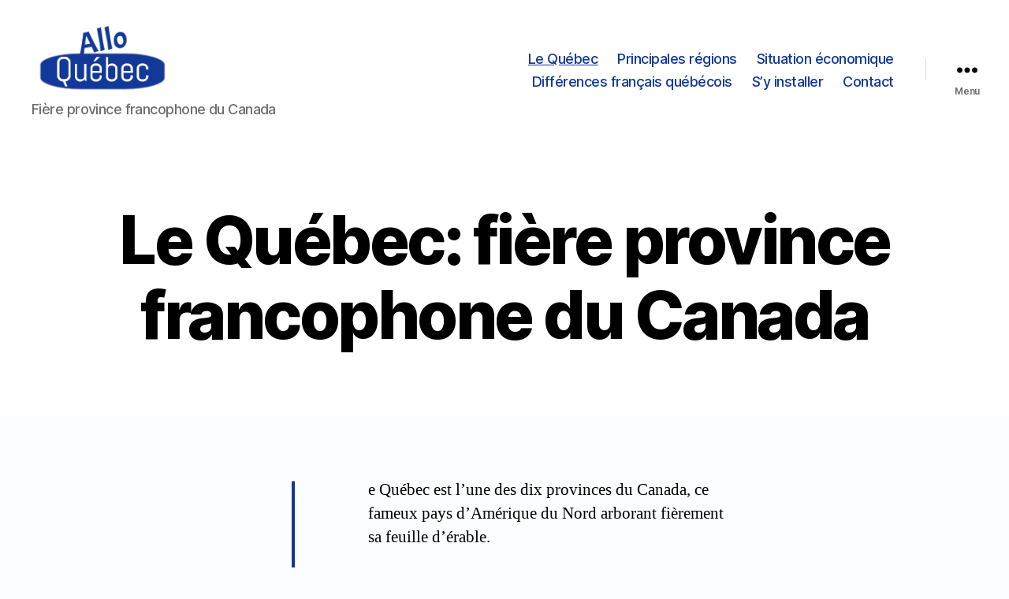

--- FILE ---
content_type: text/html; charset=UTF-8
request_url: https://www.allo-quebec.com/
body_size: 19043
content:
<!DOCTYPE html>

<html class="no-js" lang="fr-CA">

	<head>

		<meta charset="UTF-8">
		<meta name="viewport" content="width=device-width, initial-scale=1.0" >

		<link rel="profile" href="https://gmpg.org/xfn/11">

		<meta name='robots' content='index, follow, max-image-preview:large, max-snippet:-1, max-video-preview:-1' />

	<!-- This site is optimized with the Yoast SEO plugin v18.6 - https://yoast.com/wordpress/plugins/seo/ -->
	<title>Le Québec fière province francophone du Canada | Allo-Québec</title>
	<link rel="canonical" href="https://www.allo-quebec.com/" />
	<meta property="og:locale" content="fr_CA" />
	<meta property="og:type" content="website" />
	<meta property="og:title" content="Le Québec fière province francophone du Canada | Allo-Québec" />
	<meta property="og:description" content="Le Québec est l’une des dix provinces du Canada, ce fameux pays d’Amérique du Nord arborant fièrement sa feuille d’érable. Dans les lignes à venir, nous vous proposons de découvrir les particularités de cette région francophone, son histoire, son évolution… Ainsi, que vous soyez un résident cherchant à se rafraîchir la mémoire ou un touriste [&hellip;]" />
	<meta property="og:url" content="https://www.allo-quebec.com/" />
	<meta property="og:site_name" content="Allo Québec | Actualités régionales du Québec et répertoire des entreprises québécoises" />
	<meta property="article:modified_time" content="2022-04-21T09:12:33+00:00" />
	<meta property="og:image" content="https://www.allo-quebec.com/wp-content/uploads/2022/03/magnifique-photo-du-chateau-de-frontenac-et-de-ses-hauteurs-ainsi-que-la-ville-de-quebec-en-automne.jpg" />
	<meta name="twitter:card" content="summary_large_image" />
	<meta name="twitter:label1" content="Estimation du temps de lecture" />
	<meta name="twitter:data1" content="11 minutes" />
	<script type="application/ld+json" class="yoast-schema-graph">{"@context":"https://schema.org","@graph":[{"@type":"Organization","@id":"https://www.allo-quebec.com/#organization","name":"Allo Québec","url":"https://www.allo-quebec.com/","sameAs":[],"logo":{"@type":"ImageObject","@id":"https://www.allo-quebec.com/#logo","inLanguage":"fr-CA","url":"https://www.allo-quebec.com/wp-content/uploads/2022/03/allo-quebec-logo.png","contentUrl":"https://www.allo-quebec.com/wp-content/uploads/2022/03/allo-quebec-logo.png","width":200,"height":100,"caption":"Allo Québec"},"image":{"@id":"https://www.allo-quebec.com/#logo"}},{"@type":"WebSite","@id":"https://www.allo-quebec.com/#website","url":"https://www.allo-quebec.com/","name":"Allo Québec | Actualités régionales du Québec et répertoire des entreprises québécoises","description":"Fière province francophone du Canada","publisher":{"@id":"https://www.allo-quebec.com/#organization"},"potentialAction":[{"@type":"SearchAction","target":{"@type":"EntryPoint","urlTemplate":"https://www.allo-quebec.com/?s={search_term_string}"},"query-input":"required name=search_term_string"}],"inLanguage":"fr-CA"},{"@type":"ImageObject","@id":"https://www.allo-quebec.com/#primaryimage","inLanguage":"fr-CA","url":"https://www.allo-quebec.com/wp-content/uploads/2022/03/magnifique-photo-du-chateau-de-frontenac-et-de-ses-hauteurs-ainsi-que-la-ville-de-quebec-en-automne.jpg","contentUrl":"https://www.allo-quebec.com/wp-content/uploads/2022/03/magnifique-photo-du-chateau-de-frontenac-et-de-ses-hauteurs-ainsi-que-la-ville-de-quebec-en-automne.jpg","width":586,"height":585,"caption":"magnifique photo du chateau de frontenac et de ses hauteurs ainsi que la ville de quebec en automne"},{"@type":"WebPage","@id":"https://www.allo-quebec.com/#webpage","url":"https://www.allo-quebec.com/","name":"Le Québec fière province francophone du Canada | Allo-Québec","isPartOf":{"@id":"https://www.allo-quebec.com/#website"},"about":{"@id":"https://www.allo-quebec.com/#organization"},"primaryImageOfPage":{"@id":"https://www.allo-quebec.com/#primaryimage"},"datePublished":"2022-03-23T10:29:43+00:00","dateModified":"2022-04-21T09:12:33+00:00","breadcrumb":{"@id":"https://www.allo-quebec.com/#breadcrumb"},"inLanguage":"fr-CA","potentialAction":[{"@type":"ReadAction","target":["https://www.allo-quebec.com/"]}]},{"@type":"BreadcrumbList","@id":"https://www.allo-quebec.com/#breadcrumb","itemListElement":[{"@type":"ListItem","position":1,"name":"Accueil"}]}]}</script>
	<!-- / Yoast SEO plugin. -->


<link rel="alternate" type="application/rss+xml" title="Allo Québec | Actualités régionales du Québec et répertoire des entreprises québécoises &raquo; Flux" href="https://www.allo-quebec.com/feed/" />
<link rel="alternate" type="application/rss+xml" title="Allo Québec | Actualités régionales du Québec et répertoire des entreprises québécoises &raquo; Flux des commentaires" href="https://www.allo-quebec.com/comments/feed/" />
<link rel="alternate" title="oEmbed (JSON)" type="application/json+oembed" href="https://www.allo-quebec.com/wp-json/oembed/1.0/embed?url=https%3A%2F%2Fwww.allo-quebec.com%2F" />
<link rel="alternate" title="oEmbed (XML)" type="text/xml+oembed" href="https://www.allo-quebec.com/wp-json/oembed/1.0/embed?url=https%3A%2F%2Fwww.allo-quebec.com%2F&#038;format=xml" />
<style id='wp-img-auto-sizes-contain-inline-css'>
img:is([sizes=auto i],[sizes^="auto," i]){contain-intrinsic-size:3000px 1500px}
/*# sourceURL=wp-img-auto-sizes-contain-inline-css */
</style>
<style id='wp-emoji-styles-inline-css'>

	img.wp-smiley, img.emoji {
		display: inline !important;
		border: none !important;
		box-shadow: none !important;
		height: 1em !important;
		width: 1em !important;
		margin: 0 0.07em !important;
		vertical-align: -0.1em !important;
		background: none !important;
		padding: 0 !important;
	}
/*# sourceURL=wp-emoji-styles-inline-css */
</style>
<style id='wp-block-library-inline-css'>
:root{--wp-block-synced-color:#7a00df;--wp-block-synced-color--rgb:122,0,223;--wp-bound-block-color:var(--wp-block-synced-color);--wp-editor-canvas-background:#ddd;--wp-admin-theme-color:#007cba;--wp-admin-theme-color--rgb:0,124,186;--wp-admin-theme-color-darker-10:#006ba1;--wp-admin-theme-color-darker-10--rgb:0,107,160.5;--wp-admin-theme-color-darker-20:#005a87;--wp-admin-theme-color-darker-20--rgb:0,90,135;--wp-admin-border-width-focus:2px}@media (min-resolution:192dpi){:root{--wp-admin-border-width-focus:1.5px}}.wp-element-button{cursor:pointer}:root .has-very-light-gray-background-color{background-color:#eee}:root .has-very-dark-gray-background-color{background-color:#313131}:root .has-very-light-gray-color{color:#eee}:root .has-very-dark-gray-color{color:#313131}:root .has-vivid-green-cyan-to-vivid-cyan-blue-gradient-background{background:linear-gradient(135deg,#00d084,#0693e3)}:root .has-purple-crush-gradient-background{background:linear-gradient(135deg,#34e2e4,#4721fb 50%,#ab1dfe)}:root .has-hazy-dawn-gradient-background{background:linear-gradient(135deg,#faaca8,#dad0ec)}:root .has-subdued-olive-gradient-background{background:linear-gradient(135deg,#fafae1,#67a671)}:root .has-atomic-cream-gradient-background{background:linear-gradient(135deg,#fdd79a,#004a59)}:root .has-nightshade-gradient-background{background:linear-gradient(135deg,#330968,#31cdcf)}:root .has-midnight-gradient-background{background:linear-gradient(135deg,#020381,#2874fc)}:root{--wp--preset--font-size--normal:16px;--wp--preset--font-size--huge:42px}.has-regular-font-size{font-size:1em}.has-larger-font-size{font-size:2.625em}.has-normal-font-size{font-size:var(--wp--preset--font-size--normal)}.has-huge-font-size{font-size:var(--wp--preset--font-size--huge)}.has-text-align-center{text-align:center}.has-text-align-left{text-align:left}.has-text-align-right{text-align:right}.has-fit-text{white-space:nowrap!important}#end-resizable-editor-section{display:none}.aligncenter{clear:both}.items-justified-left{justify-content:flex-start}.items-justified-center{justify-content:center}.items-justified-right{justify-content:flex-end}.items-justified-space-between{justify-content:space-between}.screen-reader-text{border:0;clip-path:inset(50%);height:1px;margin:-1px;overflow:hidden;padding:0;position:absolute;width:1px;word-wrap:normal!important}.screen-reader-text:focus{background-color:#ddd;clip-path:none;color:#444;display:block;font-size:1em;height:auto;left:5px;line-height:normal;padding:15px 23px 14px;text-decoration:none;top:5px;width:auto;z-index:100000}html :where(.has-border-color){border-style:solid}html :where([style*=border-top-color]){border-top-style:solid}html :where([style*=border-right-color]){border-right-style:solid}html :where([style*=border-bottom-color]){border-bottom-style:solid}html :where([style*=border-left-color]){border-left-style:solid}html :where([style*=border-width]){border-style:solid}html :where([style*=border-top-width]){border-top-style:solid}html :where([style*=border-right-width]){border-right-style:solid}html :where([style*=border-bottom-width]){border-bottom-style:solid}html :where([style*=border-left-width]){border-left-style:solid}html :where(img[class*=wp-image-]){height:auto;max-width:100%}:where(figure){margin:0 0 1em}html :where(.is-position-sticky){--wp-admin--admin-bar--position-offset:var(--wp-admin--admin-bar--height,0px)}@media screen and (max-width:600px){html :where(.is-position-sticky){--wp-admin--admin-bar--position-offset:0px}}

/*# sourceURL=wp-block-library-inline-css */
</style><style id='wp-block-image-inline-css'>
.wp-block-image>a,.wp-block-image>figure>a{display:inline-block}.wp-block-image img{box-sizing:border-box;height:auto;max-width:100%;vertical-align:bottom}@media not (prefers-reduced-motion){.wp-block-image img.hide{visibility:hidden}.wp-block-image img.show{animation:show-content-image .4s}}.wp-block-image[style*=border-radius] img,.wp-block-image[style*=border-radius]>a{border-radius:inherit}.wp-block-image.has-custom-border img{box-sizing:border-box}.wp-block-image.aligncenter{text-align:center}.wp-block-image.alignfull>a,.wp-block-image.alignwide>a{width:100%}.wp-block-image.alignfull img,.wp-block-image.alignwide img{height:auto;width:100%}.wp-block-image .aligncenter,.wp-block-image .alignleft,.wp-block-image .alignright,.wp-block-image.aligncenter,.wp-block-image.alignleft,.wp-block-image.alignright{display:table}.wp-block-image .aligncenter>figcaption,.wp-block-image .alignleft>figcaption,.wp-block-image .alignright>figcaption,.wp-block-image.aligncenter>figcaption,.wp-block-image.alignleft>figcaption,.wp-block-image.alignright>figcaption{caption-side:bottom;display:table-caption}.wp-block-image .alignleft{float:left;margin:.5em 1em .5em 0}.wp-block-image .alignright{float:right;margin:.5em 0 .5em 1em}.wp-block-image .aligncenter{margin-left:auto;margin-right:auto}.wp-block-image :where(figcaption){margin-bottom:1em;margin-top:.5em}.wp-block-image.is-style-circle-mask img{border-radius:9999px}@supports ((-webkit-mask-image:none) or (mask-image:none)) or (-webkit-mask-image:none){.wp-block-image.is-style-circle-mask img{border-radius:0;-webkit-mask-image:url('data:image/svg+xml;utf8,<svg viewBox="0 0 100 100" xmlns="http://www.w3.org/2000/svg"><circle cx="50" cy="50" r="50"/></svg>');mask-image:url('data:image/svg+xml;utf8,<svg viewBox="0 0 100 100" xmlns="http://www.w3.org/2000/svg"><circle cx="50" cy="50" r="50"/></svg>');mask-mode:alpha;-webkit-mask-position:center;mask-position:center;-webkit-mask-repeat:no-repeat;mask-repeat:no-repeat;-webkit-mask-size:contain;mask-size:contain}}:root :where(.wp-block-image.is-style-rounded img,.wp-block-image .is-style-rounded img){border-radius:9999px}.wp-block-image figure{margin:0}.wp-lightbox-container{display:flex;flex-direction:column;position:relative}.wp-lightbox-container img{cursor:zoom-in}.wp-lightbox-container img:hover+button{opacity:1}.wp-lightbox-container button{align-items:center;backdrop-filter:blur(16px) saturate(180%);background-color:#5a5a5a40;border:none;border-radius:4px;cursor:zoom-in;display:flex;height:20px;justify-content:center;opacity:0;padding:0;position:absolute;right:16px;text-align:center;top:16px;width:20px;z-index:100}@media not (prefers-reduced-motion){.wp-lightbox-container button{transition:opacity .2s ease}}.wp-lightbox-container button:focus-visible{outline:3px auto #5a5a5a40;outline:3px auto -webkit-focus-ring-color;outline-offset:3px}.wp-lightbox-container button:hover{cursor:pointer;opacity:1}.wp-lightbox-container button:focus{opacity:1}.wp-lightbox-container button:focus,.wp-lightbox-container button:hover,.wp-lightbox-container button:not(:hover):not(:active):not(.has-background){background-color:#5a5a5a40;border:none}.wp-lightbox-overlay{box-sizing:border-box;cursor:zoom-out;height:100vh;left:0;overflow:hidden;position:fixed;top:0;visibility:hidden;width:100%;z-index:100000}.wp-lightbox-overlay .close-button{align-items:center;cursor:pointer;display:flex;justify-content:center;min-height:40px;min-width:40px;padding:0;position:absolute;right:calc(env(safe-area-inset-right) + 16px);top:calc(env(safe-area-inset-top) + 16px);z-index:5000000}.wp-lightbox-overlay .close-button:focus,.wp-lightbox-overlay .close-button:hover,.wp-lightbox-overlay .close-button:not(:hover):not(:active):not(.has-background){background:none;border:none}.wp-lightbox-overlay .lightbox-image-container{height:var(--wp--lightbox-container-height);left:50%;overflow:hidden;position:absolute;top:50%;transform:translate(-50%,-50%);transform-origin:top left;width:var(--wp--lightbox-container-width);z-index:9999999999}.wp-lightbox-overlay .wp-block-image{align-items:center;box-sizing:border-box;display:flex;height:100%;justify-content:center;margin:0;position:relative;transform-origin:0 0;width:100%;z-index:3000000}.wp-lightbox-overlay .wp-block-image img{height:var(--wp--lightbox-image-height);min-height:var(--wp--lightbox-image-height);min-width:var(--wp--lightbox-image-width);width:var(--wp--lightbox-image-width)}.wp-lightbox-overlay .wp-block-image figcaption{display:none}.wp-lightbox-overlay button{background:none;border:none}.wp-lightbox-overlay .scrim{background-color:#fff;height:100%;opacity:.9;position:absolute;width:100%;z-index:2000000}.wp-lightbox-overlay.active{visibility:visible}@media not (prefers-reduced-motion){.wp-lightbox-overlay.active{animation:turn-on-visibility .25s both}.wp-lightbox-overlay.active img{animation:turn-on-visibility .35s both}.wp-lightbox-overlay.show-closing-animation:not(.active){animation:turn-off-visibility .35s both}.wp-lightbox-overlay.show-closing-animation:not(.active) img{animation:turn-off-visibility .25s both}.wp-lightbox-overlay.zoom.active{animation:none;opacity:1;visibility:visible}.wp-lightbox-overlay.zoom.active .lightbox-image-container{animation:lightbox-zoom-in .4s}.wp-lightbox-overlay.zoom.active .lightbox-image-container img{animation:none}.wp-lightbox-overlay.zoom.active .scrim{animation:turn-on-visibility .4s forwards}.wp-lightbox-overlay.zoom.show-closing-animation:not(.active){animation:none}.wp-lightbox-overlay.zoom.show-closing-animation:not(.active) .lightbox-image-container{animation:lightbox-zoom-out .4s}.wp-lightbox-overlay.zoom.show-closing-animation:not(.active) .lightbox-image-container img{animation:none}.wp-lightbox-overlay.zoom.show-closing-animation:not(.active) .scrim{animation:turn-off-visibility .4s forwards}}@keyframes show-content-image{0%{visibility:hidden}99%{visibility:hidden}to{visibility:visible}}@keyframes turn-on-visibility{0%{opacity:0}to{opacity:1}}@keyframes turn-off-visibility{0%{opacity:1;visibility:visible}99%{opacity:0;visibility:visible}to{opacity:0;visibility:hidden}}@keyframes lightbox-zoom-in{0%{transform:translate(calc((-100vw + var(--wp--lightbox-scrollbar-width))/2 + var(--wp--lightbox-initial-left-position)),calc(-50vh + var(--wp--lightbox-initial-top-position))) scale(var(--wp--lightbox-scale))}to{transform:translate(-50%,-50%) scale(1)}}@keyframes lightbox-zoom-out{0%{transform:translate(-50%,-50%) scale(1);visibility:visible}99%{visibility:visible}to{transform:translate(calc((-100vw + var(--wp--lightbox-scrollbar-width))/2 + var(--wp--lightbox-initial-left-position)),calc(-50vh + var(--wp--lightbox-initial-top-position))) scale(var(--wp--lightbox-scale));visibility:hidden}}
/*# sourceURL=https://www.allo-quebec.com/wp-includes/blocks/image/style.min.css */
</style>
<style id='wp-block-page-list-inline-css'>
.wp-block-navigation .wp-block-page-list{align-items:var(--navigation-layout-align,initial);background-color:inherit;display:flex;flex-direction:var(--navigation-layout-direction,initial);flex-wrap:var(--navigation-layout-wrap,wrap);justify-content:var(--navigation-layout-justify,initial)}.wp-block-navigation .wp-block-navigation-item{background-color:inherit}.wp-block-page-list{box-sizing:border-box}
/*# sourceURL=https://www.allo-quebec.com/wp-includes/blocks/page-list/style.min.css */
</style>
<style id='wp-block-search-inline-css'>
.wp-block-search__button{margin-left:10px;word-break:normal}.wp-block-search__button.has-icon{line-height:0}.wp-block-search__button svg{height:1.25em;min-height:24px;min-width:24px;width:1.25em;fill:currentColor;vertical-align:text-bottom}:where(.wp-block-search__button){border:1px solid #ccc;padding:6px 10px}.wp-block-search__inside-wrapper{display:flex;flex:auto;flex-wrap:nowrap;max-width:100%}.wp-block-search__label{width:100%}.wp-block-search.wp-block-search__button-only .wp-block-search__button{box-sizing:border-box;display:flex;flex-shrink:0;justify-content:center;margin-left:0;max-width:100%}.wp-block-search.wp-block-search__button-only .wp-block-search__inside-wrapper{min-width:0!important;transition-property:width}.wp-block-search.wp-block-search__button-only .wp-block-search__input{flex-basis:100%;transition-duration:.3s}.wp-block-search.wp-block-search__button-only.wp-block-search__searchfield-hidden,.wp-block-search.wp-block-search__button-only.wp-block-search__searchfield-hidden .wp-block-search__inside-wrapper{overflow:hidden}.wp-block-search.wp-block-search__button-only.wp-block-search__searchfield-hidden .wp-block-search__input{border-left-width:0!important;border-right-width:0!important;flex-basis:0;flex-grow:0;margin:0;min-width:0!important;padding-left:0!important;padding-right:0!important;width:0!important}:where(.wp-block-search__input){appearance:none;border:1px solid #949494;flex-grow:1;font-family:inherit;font-size:inherit;font-style:inherit;font-weight:inherit;letter-spacing:inherit;line-height:inherit;margin-left:0;margin-right:0;min-width:3rem;padding:8px;text-decoration:unset!important;text-transform:inherit}:where(.wp-block-search__button-inside .wp-block-search__inside-wrapper){background-color:#fff;border:1px solid #949494;box-sizing:border-box;padding:4px}:where(.wp-block-search__button-inside .wp-block-search__inside-wrapper) .wp-block-search__input{border:none;border-radius:0;padding:0 4px}:where(.wp-block-search__button-inside .wp-block-search__inside-wrapper) .wp-block-search__input:focus{outline:none}:where(.wp-block-search__button-inside .wp-block-search__inside-wrapper) :where(.wp-block-search__button){padding:4px 8px}.wp-block-search.aligncenter .wp-block-search__inside-wrapper{margin:auto}.wp-block[data-align=right] .wp-block-search.wp-block-search__button-only .wp-block-search__inside-wrapper{float:right}
/*# sourceURL=https://www.allo-quebec.com/wp-includes/blocks/search/style.min.css */
</style>
<style id='wp-block-group-inline-css'>
.wp-block-group{box-sizing:border-box}:where(.wp-block-group.wp-block-group-is-layout-constrained){position:relative}
/*# sourceURL=https://www.allo-quebec.com/wp-includes/blocks/group/style.min.css */
</style>
<style id='global-styles-inline-css'>
:root{--wp--preset--aspect-ratio--square: 1;--wp--preset--aspect-ratio--4-3: 4/3;--wp--preset--aspect-ratio--3-4: 3/4;--wp--preset--aspect-ratio--3-2: 3/2;--wp--preset--aspect-ratio--2-3: 2/3;--wp--preset--aspect-ratio--16-9: 16/9;--wp--preset--aspect-ratio--9-16: 9/16;--wp--preset--color--black: #000000;--wp--preset--color--cyan-bluish-gray: #abb8c3;--wp--preset--color--white: #ffffff;--wp--preset--color--pale-pink: #f78da7;--wp--preset--color--vivid-red: #cf2e2e;--wp--preset--color--luminous-vivid-orange: #ff6900;--wp--preset--color--luminous-vivid-amber: #fcb900;--wp--preset--color--light-green-cyan: #7bdcb5;--wp--preset--color--vivid-green-cyan: #00d084;--wp--preset--color--pale-cyan-blue: #8ed1fc;--wp--preset--color--vivid-cyan-blue: #0693e3;--wp--preset--color--vivid-purple: #9b51e0;--wp--preset--color--accent: #dd2b5a;--wp--preset--color--primary: #000000;--wp--preset--color--secondary: #4f74c4;--wp--preset--color--subtle-background: #c6d9ff;--wp--preset--color--background: #fcfdff;--wp--preset--gradient--vivid-cyan-blue-to-vivid-purple: linear-gradient(135deg,rgb(6,147,227) 0%,rgb(155,81,224) 100%);--wp--preset--gradient--light-green-cyan-to-vivid-green-cyan: linear-gradient(135deg,rgb(122,220,180) 0%,rgb(0,208,130) 100%);--wp--preset--gradient--luminous-vivid-amber-to-luminous-vivid-orange: linear-gradient(135deg,rgb(252,185,0) 0%,rgb(255,105,0) 100%);--wp--preset--gradient--luminous-vivid-orange-to-vivid-red: linear-gradient(135deg,rgb(255,105,0) 0%,rgb(207,46,46) 100%);--wp--preset--gradient--very-light-gray-to-cyan-bluish-gray: linear-gradient(135deg,rgb(238,238,238) 0%,rgb(169,184,195) 100%);--wp--preset--gradient--cool-to-warm-spectrum: linear-gradient(135deg,rgb(74,234,220) 0%,rgb(151,120,209) 20%,rgb(207,42,186) 40%,rgb(238,44,130) 60%,rgb(251,105,98) 80%,rgb(254,248,76) 100%);--wp--preset--gradient--blush-light-purple: linear-gradient(135deg,rgb(255,206,236) 0%,rgb(152,150,240) 100%);--wp--preset--gradient--blush-bordeaux: linear-gradient(135deg,rgb(254,205,165) 0%,rgb(254,45,45) 50%,rgb(107,0,62) 100%);--wp--preset--gradient--luminous-dusk: linear-gradient(135deg,rgb(255,203,112) 0%,rgb(199,81,192) 50%,rgb(65,88,208) 100%);--wp--preset--gradient--pale-ocean: linear-gradient(135deg,rgb(255,245,203) 0%,rgb(182,227,212) 50%,rgb(51,167,181) 100%);--wp--preset--gradient--electric-grass: linear-gradient(135deg,rgb(202,248,128) 0%,rgb(113,206,126) 100%);--wp--preset--gradient--midnight: linear-gradient(135deg,rgb(2,3,129) 0%,rgb(40,116,252) 100%);--wp--preset--font-size--small: 18px;--wp--preset--font-size--medium: 20px;--wp--preset--font-size--large: 26.25px;--wp--preset--font-size--x-large: 42px;--wp--preset--font-size--normal: 21px;--wp--preset--font-size--larger: 32px;--wp--preset--spacing--20: 0.44rem;--wp--preset--spacing--30: 0.67rem;--wp--preset--spacing--40: 1rem;--wp--preset--spacing--50: 1.5rem;--wp--preset--spacing--60: 2.25rem;--wp--preset--spacing--70: 3.38rem;--wp--preset--spacing--80: 5.06rem;--wp--preset--shadow--natural: 6px 6px 9px rgba(0, 0, 0, 0.2);--wp--preset--shadow--deep: 12px 12px 50px rgba(0, 0, 0, 0.4);--wp--preset--shadow--sharp: 6px 6px 0px rgba(0, 0, 0, 0.2);--wp--preset--shadow--outlined: 6px 6px 0px -3px rgb(255, 255, 255), 6px 6px rgb(0, 0, 0);--wp--preset--shadow--crisp: 6px 6px 0px rgb(0, 0, 0);}:where(.is-layout-flex){gap: 0.5em;}:where(.is-layout-grid){gap: 0.5em;}body .is-layout-flex{display: flex;}.is-layout-flex{flex-wrap: wrap;align-items: center;}.is-layout-flex > :is(*, div){margin: 0;}body .is-layout-grid{display: grid;}.is-layout-grid > :is(*, div){margin: 0;}:where(.wp-block-columns.is-layout-flex){gap: 2em;}:where(.wp-block-columns.is-layout-grid){gap: 2em;}:where(.wp-block-post-template.is-layout-flex){gap: 1.25em;}:where(.wp-block-post-template.is-layout-grid){gap: 1.25em;}.has-black-color{color: var(--wp--preset--color--black) !important;}.has-cyan-bluish-gray-color{color: var(--wp--preset--color--cyan-bluish-gray) !important;}.has-white-color{color: var(--wp--preset--color--white) !important;}.has-pale-pink-color{color: var(--wp--preset--color--pale-pink) !important;}.has-vivid-red-color{color: var(--wp--preset--color--vivid-red) !important;}.has-luminous-vivid-orange-color{color: var(--wp--preset--color--luminous-vivid-orange) !important;}.has-luminous-vivid-amber-color{color: var(--wp--preset--color--luminous-vivid-amber) !important;}.has-light-green-cyan-color{color: var(--wp--preset--color--light-green-cyan) !important;}.has-vivid-green-cyan-color{color: var(--wp--preset--color--vivid-green-cyan) !important;}.has-pale-cyan-blue-color{color: var(--wp--preset--color--pale-cyan-blue) !important;}.has-vivid-cyan-blue-color{color: var(--wp--preset--color--vivid-cyan-blue) !important;}.has-vivid-purple-color{color: var(--wp--preset--color--vivid-purple) !important;}.has-black-background-color{background-color: var(--wp--preset--color--black) !important;}.has-cyan-bluish-gray-background-color{background-color: var(--wp--preset--color--cyan-bluish-gray) !important;}.has-white-background-color{background-color: var(--wp--preset--color--white) !important;}.has-pale-pink-background-color{background-color: var(--wp--preset--color--pale-pink) !important;}.has-vivid-red-background-color{background-color: var(--wp--preset--color--vivid-red) !important;}.has-luminous-vivid-orange-background-color{background-color: var(--wp--preset--color--luminous-vivid-orange) !important;}.has-luminous-vivid-amber-background-color{background-color: var(--wp--preset--color--luminous-vivid-amber) !important;}.has-light-green-cyan-background-color{background-color: var(--wp--preset--color--light-green-cyan) !important;}.has-vivid-green-cyan-background-color{background-color: var(--wp--preset--color--vivid-green-cyan) !important;}.has-pale-cyan-blue-background-color{background-color: var(--wp--preset--color--pale-cyan-blue) !important;}.has-vivid-cyan-blue-background-color{background-color: var(--wp--preset--color--vivid-cyan-blue) !important;}.has-vivid-purple-background-color{background-color: var(--wp--preset--color--vivid-purple) !important;}.has-black-border-color{border-color: var(--wp--preset--color--black) !important;}.has-cyan-bluish-gray-border-color{border-color: var(--wp--preset--color--cyan-bluish-gray) !important;}.has-white-border-color{border-color: var(--wp--preset--color--white) !important;}.has-pale-pink-border-color{border-color: var(--wp--preset--color--pale-pink) !important;}.has-vivid-red-border-color{border-color: var(--wp--preset--color--vivid-red) !important;}.has-luminous-vivid-orange-border-color{border-color: var(--wp--preset--color--luminous-vivid-orange) !important;}.has-luminous-vivid-amber-border-color{border-color: var(--wp--preset--color--luminous-vivid-amber) !important;}.has-light-green-cyan-border-color{border-color: var(--wp--preset--color--light-green-cyan) !important;}.has-vivid-green-cyan-border-color{border-color: var(--wp--preset--color--vivid-green-cyan) !important;}.has-pale-cyan-blue-border-color{border-color: var(--wp--preset--color--pale-cyan-blue) !important;}.has-vivid-cyan-blue-border-color{border-color: var(--wp--preset--color--vivid-cyan-blue) !important;}.has-vivid-purple-border-color{border-color: var(--wp--preset--color--vivid-purple) !important;}.has-vivid-cyan-blue-to-vivid-purple-gradient-background{background: var(--wp--preset--gradient--vivid-cyan-blue-to-vivid-purple) !important;}.has-light-green-cyan-to-vivid-green-cyan-gradient-background{background: var(--wp--preset--gradient--light-green-cyan-to-vivid-green-cyan) !important;}.has-luminous-vivid-amber-to-luminous-vivid-orange-gradient-background{background: var(--wp--preset--gradient--luminous-vivid-amber-to-luminous-vivid-orange) !important;}.has-luminous-vivid-orange-to-vivid-red-gradient-background{background: var(--wp--preset--gradient--luminous-vivid-orange-to-vivid-red) !important;}.has-very-light-gray-to-cyan-bluish-gray-gradient-background{background: var(--wp--preset--gradient--very-light-gray-to-cyan-bluish-gray) !important;}.has-cool-to-warm-spectrum-gradient-background{background: var(--wp--preset--gradient--cool-to-warm-spectrum) !important;}.has-blush-light-purple-gradient-background{background: var(--wp--preset--gradient--blush-light-purple) !important;}.has-blush-bordeaux-gradient-background{background: var(--wp--preset--gradient--blush-bordeaux) !important;}.has-luminous-dusk-gradient-background{background: var(--wp--preset--gradient--luminous-dusk) !important;}.has-pale-ocean-gradient-background{background: var(--wp--preset--gradient--pale-ocean) !important;}.has-electric-grass-gradient-background{background: var(--wp--preset--gradient--electric-grass) !important;}.has-midnight-gradient-background{background: var(--wp--preset--gradient--midnight) !important;}.has-small-font-size{font-size: var(--wp--preset--font-size--small) !important;}.has-medium-font-size{font-size: var(--wp--preset--font-size--medium) !important;}.has-large-font-size{font-size: var(--wp--preset--font-size--large) !important;}.has-x-large-font-size{font-size: var(--wp--preset--font-size--x-large) !important;}
/*# sourceURL=global-styles-inline-css */
</style>

<style id='classic-theme-styles-inline-css'>
/*! This file is auto-generated */
.wp-block-button__link{color:#fff;background-color:#32373c;border-radius:9999px;box-shadow:none;text-decoration:none;padding:calc(.667em + 2px) calc(1.333em + 2px);font-size:1.125em}.wp-block-file__button{background:#32373c;color:#fff;text-decoration:none}
/*# sourceURL=/wp-includes/css/classic-themes.min.css */
</style>
<link rel='stylesheet' id='contact-form-7-css' href='https://www.allo-quebec.com/wp-content/plugins/contact-form-7/includes/css/styles.css?ver=5.5.6' media='all' />
<link rel='stylesheet' id='twentytwenty-style-css' href='https://www.allo-quebec.com/wp-content/themes/twentytwenty/style.css?ver=1.9' media='all' />
<style id='twentytwenty-style-inline-css'>
.color-accent,.color-accent-hover:hover,.color-accent-hover:focus,:root .has-accent-color,.has-drop-cap:not(:focus):first-letter,.wp-block-button.is-style-outline,a { color: #dd2b5a; }blockquote,.border-color-accent,.border-color-accent-hover:hover,.border-color-accent-hover:focus { border-color: #dd2b5a; }button,.button,.faux-button,.wp-block-button__link,.wp-block-file .wp-block-file__button,input[type="button"],input[type="reset"],input[type="submit"],.bg-accent,.bg-accent-hover:hover,.bg-accent-hover:focus,:root .has-accent-background-color,.comment-reply-link { background-color: #dd2b5a; }.fill-children-accent,.fill-children-accent * { fill: #dd2b5a; }:root .has-background-color,button,.button,.faux-button,.wp-block-button__link,.wp-block-file__button,input[type="button"],input[type="reset"],input[type="submit"],.wp-block-button,.comment-reply-link,.has-background.has-primary-background-color:not(.has-text-color),.has-background.has-primary-background-color *:not(.has-text-color),.has-background.has-accent-background-color:not(.has-text-color),.has-background.has-accent-background-color *:not(.has-text-color) { color: #fcfdff; }:root .has-background-background-color { background-color: #fcfdff; }body,.entry-title a,:root .has-primary-color { color: #000000; }:root .has-primary-background-color { background-color: #000000; }cite,figcaption,.wp-caption-text,.post-meta,.entry-content .wp-block-archives li,.entry-content .wp-block-categories li,.entry-content .wp-block-latest-posts li,.wp-block-latest-comments__comment-date,.wp-block-latest-posts__post-date,.wp-block-embed figcaption,.wp-block-image figcaption,.wp-block-pullquote cite,.comment-metadata,.comment-respond .comment-notes,.comment-respond .logged-in-as,.pagination .dots,.entry-content hr:not(.has-background),hr.styled-separator,:root .has-secondary-color { color: #4f74c4; }:root .has-secondary-background-color { background-color: #4f74c4; }pre,fieldset,input,textarea,table,table *,hr { border-color: #c6d9ff; }caption,code,code,kbd,samp,.wp-block-table.is-style-stripes tbody tr:nth-child(odd),:root .has-subtle-background-background-color { background-color: #c6d9ff; }.wp-block-table.is-style-stripes { border-bottom-color: #c6d9ff; }.wp-block-latest-posts.is-grid li { border-top-color: #c6d9ff; }:root .has-subtle-background-color { color: #c6d9ff; }body:not(.overlay-header) .primary-menu > li > a,body:not(.overlay-header) .primary-menu > li > .icon,.modal-menu a,.footer-menu a, .footer-widgets a,#site-footer .wp-block-button.is-style-outline,.wp-block-pullquote:before,.singular:not(.overlay-header) .entry-header a,.archive-header a,.header-footer-group .color-accent,.header-footer-group .color-accent-hover:hover { color: #cd2653; }.social-icons a,#site-footer button:not(.toggle),#site-footer .button,#site-footer .faux-button,#site-footer .wp-block-button__link,#site-footer .wp-block-file__button,#site-footer input[type="button"],#site-footer input[type="reset"],#site-footer input[type="submit"] { background-color: #cd2653; }.header-footer-group,body:not(.overlay-header) #site-header .toggle,.menu-modal .toggle { color: #000000; }body:not(.overlay-header) .primary-menu ul { background-color: #000000; }body:not(.overlay-header) .primary-menu > li > ul:after { border-bottom-color: #000000; }body:not(.overlay-header) .primary-menu ul ul:after { border-left-color: #000000; }.site-description,body:not(.overlay-header) .toggle-inner .toggle-text,.widget .post-date,.widget .rss-date,.widget_archive li,.widget_categories li,.widget cite,.widget_pages li,.widget_meta li,.widget_nav_menu li,.powered-by-wordpress,.to-the-top,.singular .entry-header .post-meta,.singular:not(.overlay-header) .entry-header .post-meta a { color: #6d6d6d; }.header-footer-group pre,.header-footer-group fieldset,.header-footer-group input,.header-footer-group textarea,.header-footer-group table,.header-footer-group table *,.footer-nav-widgets-wrapper,#site-footer,.menu-modal nav *,.footer-widgets-outer-wrapper,.footer-top { border-color: #dcd7ca; }.header-footer-group table caption,body:not(.overlay-header) .header-inner .toggle-wrapper::before { background-color: #dcd7ca; }
/*# sourceURL=twentytwenty-style-inline-css */
</style>
<link rel='stylesheet' id='twentytwenty-print-style-css' href='https://www.allo-quebec.com/wp-content/themes/twentytwenty/print.css?ver=1.9' media='print' />
<link rel='stylesheet' id='wp-block-paragraph-css' href='https://www.allo-quebec.com/wp-includes/blocks/paragraph/style.min.css?ver=6.9' media='all' />
<link rel='stylesheet' id='wp-block-heading-css' href='https://www.allo-quebec.com/wp-includes/blocks/heading/style.min.css?ver=6.9' media='all' />
<link rel='stylesheet' id='wp-block-list-css' href='https://www.allo-quebec.com/wp-includes/blocks/list/style.min.css?ver=6.9' media='all' />
<script src="https://www.allo-quebec.com/wp-content/themes/twentytwenty/assets/js/index.js?ver=1.9" id="twentytwenty-js-js" async></script>
<link rel="https://api.w.org/" href="https://www.allo-quebec.com/wp-json/" /><link rel="alternate" title="JSON" type="application/json" href="https://www.allo-quebec.com/wp-json/wp/v2/pages/14" /><link rel="EditURI" type="application/rsd+xml" title="RSD" href="https://www.allo-quebec.com/xmlrpc.php?rsd" />
<meta name="generator" content="WordPress 6.9" />
<link rel='shortlink' href='https://www.allo-quebec.com/' />
	<script>document.documentElement.className = document.documentElement.className.replace( 'no-js', 'js' );</script>
	<style id="custom-background-css">
body.custom-background { background-color: #fcfdff; }
</style>
	<link rel="icon" href="https://www.allo-quebec.com/wp-content/uploads/2022/03/allo-quebec-logo-150x100.png" sizes="32x32" />
<link rel="icon" href="https://www.allo-quebec.com/wp-content/uploads/2022/03/allo-quebec-logo.png" sizes="192x192" />
<link rel="apple-touch-icon" href="https://www.allo-quebec.com/wp-content/uploads/2022/03/allo-quebec-logo.png" />
<meta name="msapplication-TileImage" content="https://www.allo-quebec.com/wp-content/uploads/2022/03/allo-quebec-logo.png" />
		<style id="wp-custom-css">
			a {
  color: #133998 !important;
}
.has-drop-cap:first-letter {
	color: #133998 !important;
}		</style>
		
	</head>

	<body class="home wp-singular page-template-default page page-id-14 custom-background wp-custom-logo wp-embed-responsive wp-theme-twentytwenty singular missing-post-thumbnail has-no-pagination not-showing-comments show-avatars footer-top-visible">

		<a class="skip-link screen-reader-text" href="#site-content">Aller au contenu</a>
		<header id="site-header" class="header-footer-group">

			<div class="header-inner section-inner">

				<div class="header-titles-wrapper">

					
					<div class="header-titles">

						<div class="site-logo faux-heading"><a href="https://www.allo-quebec.com/" class="custom-logo-link" rel="home" aria-current="page"><img width="200" height="100" src="https://www.allo-quebec.com/wp-content/uploads/2022/03/allo-quebec-logo.png" class="custom-logo" alt="allo quebec logo" decoding="async" /></a><span class="screen-reader-text">Allo Québec | Actualités régionales du Québec et répertoire des entreprises québécoises</span></div><div class="site-description">Fière province francophone du Canada</div><!-- .site-description -->
					</div><!-- .header-titles -->

					<button class="toggle nav-toggle mobile-nav-toggle" data-toggle-target=".menu-modal"  data-toggle-body-class="showing-menu-modal" aria-expanded="false" data-set-focus=".close-nav-toggle">
						<span class="toggle-inner">
							<span class="toggle-icon">
								<svg class="svg-icon" aria-hidden="true" role="img" focusable="false" xmlns="http://www.w3.org/2000/svg" width="26" height="7" viewBox="0 0 26 7"><path fill-rule="evenodd" d="M332.5,45 C330.567003,45 329,43.4329966 329,41.5 C329,39.5670034 330.567003,38 332.5,38 C334.432997,38 336,39.5670034 336,41.5 C336,43.4329966 334.432997,45 332.5,45 Z M342,45 C340.067003,45 338.5,43.4329966 338.5,41.5 C338.5,39.5670034 340.067003,38 342,38 C343.932997,38 345.5,39.5670034 345.5,41.5 C345.5,43.4329966 343.932997,45 342,45 Z M351.5,45 C349.567003,45 348,43.4329966 348,41.5 C348,39.5670034 349.567003,38 351.5,38 C353.432997,38 355,39.5670034 355,41.5 C355,43.4329966 353.432997,45 351.5,45 Z" transform="translate(-329 -38)" /></svg>							</span>
							<span class="toggle-text">Menu</span>
						</span>
					</button><!-- .nav-toggle -->

				</div><!-- .header-titles-wrapper -->

				<div class="header-navigation-wrapper">

					
							<nav class="primary-menu-wrapper" aria-label="Horizontal">

								<ul class="primary-menu reset-list-style">

								<li id="menu-item-42" class="menu-item menu-item-type-post_type menu-item-object-page menu-item-home current-menu-item page_item page-item-14 current_page_item menu-item-42"><a href="https://www.allo-quebec.com/" aria-current="page">Le Québec</a></li>
<li id="menu-item-46" class="menu-item menu-item-type-post_type menu-item-object-page menu-item-46"><a href="https://www.allo-quebec.com/les-principales-regions-qui-composent-la-province-du-quebec/">Principales régions</a></li>
<li id="menu-item-45" class="menu-item menu-item-type-post_type menu-item-object-page menu-item-45"><a href="https://www.allo-quebec.com/la-croissance-quebecoise/">Situation économique</a></li>
<li id="menu-item-47" class="menu-item menu-item-type-post_type menu-item-object-page menu-item-47"><a href="https://www.allo-quebec.com/principales-differences-entre-le-francais-et-le-quebecois/">Différences français québécois</a></li>
<li id="menu-item-43" class="menu-item menu-item-type-post_type menu-item-object-page menu-item-43"><a href="https://www.allo-quebec.com/comment-sinstaller-durablement-et-vivre-au-quebec/">S’y installer</a></li>
<li id="menu-item-44" class="menu-item menu-item-type-post_type menu-item-object-page menu-item-44"><a href="https://www.allo-quebec.com/contact/">Contact</a></li>

								</ul>

							</nav><!-- .primary-menu-wrapper -->

						
						<div class="header-toggles hide-no-js">

						
							<div class="toggle-wrapper nav-toggle-wrapper has-expanded-menu">

								<button class="toggle nav-toggle desktop-nav-toggle" data-toggle-target=".menu-modal" data-toggle-body-class="showing-menu-modal" aria-expanded="false" data-set-focus=".close-nav-toggle">
									<span class="toggle-inner">
										<span class="toggle-text">Menu</span>
										<span class="toggle-icon">
											<svg class="svg-icon" aria-hidden="true" role="img" focusable="false" xmlns="http://www.w3.org/2000/svg" width="26" height="7" viewBox="0 0 26 7"><path fill-rule="evenodd" d="M332.5,45 C330.567003,45 329,43.4329966 329,41.5 C329,39.5670034 330.567003,38 332.5,38 C334.432997,38 336,39.5670034 336,41.5 C336,43.4329966 334.432997,45 332.5,45 Z M342,45 C340.067003,45 338.5,43.4329966 338.5,41.5 C338.5,39.5670034 340.067003,38 342,38 C343.932997,38 345.5,39.5670034 345.5,41.5 C345.5,43.4329966 343.932997,45 342,45 Z M351.5,45 C349.567003,45 348,43.4329966 348,41.5 C348,39.5670034 349.567003,38 351.5,38 C353.432997,38 355,39.5670034 355,41.5 C355,43.4329966 353.432997,45 351.5,45 Z" transform="translate(-329 -38)" /></svg>										</span>
									</span>
								</button><!-- .nav-toggle -->

							</div><!-- .nav-toggle-wrapper -->

							
						</div><!-- .header-toggles -->
						
				</div><!-- .header-navigation-wrapper -->

			</div><!-- .header-inner -->

			
		</header><!-- #site-header -->

		
<div class="menu-modal cover-modal header-footer-group" data-modal-target-string=".menu-modal">

	<div class="menu-modal-inner modal-inner">

		<div class="menu-wrapper section-inner">

			<div class="menu-top">

				<button class="toggle close-nav-toggle fill-children-current-color" data-toggle-target=".menu-modal" data-toggle-body-class="showing-menu-modal" aria-expanded="false" data-set-focus=".menu-modal">
					<span class="toggle-text">Fermer menu</span>
					<svg class="svg-icon" aria-hidden="true" role="img" focusable="false" xmlns="http://www.w3.org/2000/svg" width="16" height="16" viewBox="0 0 16 16"><polygon fill="" fill-rule="evenodd" points="6.852 7.649 .399 1.195 1.445 .149 7.899 6.602 14.352 .149 15.399 1.195 8.945 7.649 15.399 14.102 14.352 15.149 7.899 8.695 1.445 15.149 .399 14.102" /></svg>				</button><!-- .nav-toggle -->

				
					<nav class="expanded-menu" aria-label="Expanded">

						<ul class="modal-menu reset-list-style">
							<li class="menu-item menu-item-type-post_type menu-item-object-page menu-item-home current-menu-item page_item page-item-14 current_page_item menu-item-42"><div class="ancestor-wrapper"><a href="https://www.allo-quebec.com/" aria-current="page">Le Québec</a></div><!-- .ancestor-wrapper --></li>
<li class="menu-item menu-item-type-post_type menu-item-object-page menu-item-46"><div class="ancestor-wrapper"><a href="https://www.allo-quebec.com/les-principales-regions-qui-composent-la-province-du-quebec/">Principales régions</a></div><!-- .ancestor-wrapper --></li>
<li class="menu-item menu-item-type-post_type menu-item-object-page menu-item-45"><div class="ancestor-wrapper"><a href="https://www.allo-quebec.com/la-croissance-quebecoise/">Situation économique</a></div><!-- .ancestor-wrapper --></li>
<li class="menu-item menu-item-type-post_type menu-item-object-page menu-item-47"><div class="ancestor-wrapper"><a href="https://www.allo-quebec.com/principales-differences-entre-le-francais-et-le-quebecois/">Différences français québécois</a></div><!-- .ancestor-wrapper --></li>
<li class="menu-item menu-item-type-post_type menu-item-object-page menu-item-43"><div class="ancestor-wrapper"><a href="https://www.allo-quebec.com/comment-sinstaller-durablement-et-vivre-au-quebec/">S’y installer</a></div><!-- .ancestor-wrapper --></li>
<li class="menu-item menu-item-type-post_type menu-item-object-page menu-item-44"><div class="ancestor-wrapper"><a href="https://www.allo-quebec.com/contact/">Contact</a></div><!-- .ancestor-wrapper --></li>
						</ul>

					</nav>

					
					<nav class="mobile-menu" aria-label="Mobile">

						<ul class="modal-menu reset-list-style">

						<li class="menu-item menu-item-type-post_type menu-item-object-page menu-item-home current-menu-item page_item page-item-14 current_page_item menu-item-42"><div class="ancestor-wrapper"><a href="https://www.allo-quebec.com/" aria-current="page">Le Québec</a></div><!-- .ancestor-wrapper --></li>
<li class="menu-item menu-item-type-post_type menu-item-object-page menu-item-46"><div class="ancestor-wrapper"><a href="https://www.allo-quebec.com/les-principales-regions-qui-composent-la-province-du-quebec/">Principales régions</a></div><!-- .ancestor-wrapper --></li>
<li class="menu-item menu-item-type-post_type menu-item-object-page menu-item-45"><div class="ancestor-wrapper"><a href="https://www.allo-quebec.com/la-croissance-quebecoise/">Situation économique</a></div><!-- .ancestor-wrapper --></li>
<li class="menu-item menu-item-type-post_type menu-item-object-page menu-item-47"><div class="ancestor-wrapper"><a href="https://www.allo-quebec.com/principales-differences-entre-le-francais-et-le-quebecois/">Différences français québécois</a></div><!-- .ancestor-wrapper --></li>
<li class="menu-item menu-item-type-post_type menu-item-object-page menu-item-43"><div class="ancestor-wrapper"><a href="https://www.allo-quebec.com/comment-sinstaller-durablement-et-vivre-au-quebec/">S’y installer</a></div><!-- .ancestor-wrapper --></li>
<li class="menu-item menu-item-type-post_type menu-item-object-page menu-item-44"><div class="ancestor-wrapper"><a href="https://www.allo-quebec.com/contact/">Contact</a></div><!-- .ancestor-wrapper --></li>

						</ul>

					</nav>

					
			</div><!-- .menu-top -->

			<div class="menu-bottom">

				
			</div><!-- .menu-bottom -->

		</div><!-- .menu-wrapper -->

	</div><!-- .menu-modal-inner -->

</div><!-- .menu-modal -->

<main id="site-content">

	
<article class="post-14 page type-page status-publish hentry" id="post-14">

	
<header class="entry-header has-text-align-center header-footer-group">

	<div class="entry-header-inner section-inner medium">

		<h1 class="entry-title">Le Québec: fière province francophone du Canada</h1>
	</div><!-- .entry-header-inner -->

</header><!-- .entry-header -->

	<div class="post-inner thin ">

		<div class="entry-content">

			
<p class="has-drop-cap">Le Québec est l’une des dix provinces du Canada, ce fameux pays d’Amérique du Nord arborant fièrement sa feuille d’érable.</p>



<p>Dans les lignes à venir, nous vous proposons de découvrir les particularités de cette région francophone, son histoire, son évolution…</p>



<p>Ainsi, que vous soyez un résident cherchant à se rafraîchir la mémoire ou un touriste soucieux de connaître un peu sa destination avant de la visiter… il y a de quoi (re)partir sur de bonnes bases&nbsp;!</p>



<h2 class="wp-block-heading">Le Québec&nbsp;: un passé d’explorateurs</h2>



<div class="wp-block-image"><figure class="aligncenter size-full is-resized"><img fetchpriority="high" decoding="async" src="https://www.allo-quebec.com/wp-content/uploads/2022/03/magnifique-photo-du-chateau-de-frontenac-et-de-ses-hauteurs-ainsi-que-la-ville-de-quebec-en-automne.jpg" alt="magnifique photo du chateau de frontenac et de ses hauteurs ainsi que la ville de quebec en automne" class="wp-image-71" width="613" height="612" srcset="https://www.allo-quebec.com/wp-content/uploads/2022/03/magnifique-photo-du-chateau-de-frontenac-et-de-ses-hauteurs-ainsi-que-la-ville-de-quebec-en-automne.jpg 586w, https://www.allo-quebec.com/wp-content/uploads/2022/03/magnifique-photo-du-chateau-de-frontenac-et-de-ses-hauteurs-ainsi-que-la-ville-de-quebec-en-automne-300x300.jpg 300w, https://www.allo-quebec.com/wp-content/uploads/2022/03/magnifique-photo-du-chateau-de-frontenac-et-de-ses-hauteurs-ainsi-que-la-ville-de-quebec-en-automne-150x150.jpg 150w" sizes="(max-width: 613px) 100vw, 613px" /><figcaption>Crédit: sheenachenier © instagram</figcaption></figure></div>



<p>Le XVIe siècle aura marqué l’histoire du monde comme l’un des plus riches en explorations. À l’ère de la mondialisation et du satellite, même s’il reste encore quelques zones à explorer, on ne peut imaginer à quel point notre belle planète restait un mystère quand les navigateurs ont commencé à écumer les mers de toute part.</p>



<p>Ce qu’on cherchait, c’était l’aventure bien sûr, mais aussi de nouvelles opportunités financières. Les fantasmes d’une nouvelle vie à l’étranger se multipliaient, portés par la prolifération des récits de voyages qui circulaient en Europe.</p>



<p>C’est dans ce contexte que le Québec a connu ses premières heures.</p>



<p>On distingue généralement deux grandes étapes à sa fondation&nbsp;:</p>



<ul class="wp-block-list"><li>Celle que l’on peut considérer comme correspondant à la «&nbsp;découverte des terres&nbsp;» par les Européens. Elle est liée à une figure historique dont tous les jeunes québécois ont entendu parler pendant leurs cours d’histoire&nbsp;: Jacques Cartier (1491-1557).<br><br>C’est le en septembre 1535 qu’il a foulé le sol de l’actuelle province québécoise, dans les environs de la Rivière Sainte-Croix.</li></ul>



<p>Néanmoins, tout tenace et aventureux qu’il fût, ce navigateur ne peut pas être considéré comme le «&nbsp;fondateur&nbsp;» du Québec. En effet, ses deux démarches colonisatrices se sont soldées par des échecs sinon cuisants, du moins suffisamment marqués pour qu’il renonce à s’installer. Des tensions continues avec la population amérindienne et des conditions de vie extrêmement délétères l’ont finalement conduit à jeter l’éponge.<br><br>Mais il a, pour ainsi dire, ouvert la brèche à la suite des opérations.</p>



<ul class="wp-block-list"><li>Le vrai moment de l’établissement, on le doit à Samuel de Champlain (circa 1567-1635). Dans le sillon – certes indirect – de Cartier, il s’est rendu sur ces terres encore peu connues, envoyé par le puissant marchand Pierre Duga de Mons, spécialisé dans le négoce de fourrures.<br><br>Contrairement à ce qui s’est passé dans le cas de son prédécesseur, le destin s’est montré plus clément avec de Champlain. Non loin du Fleuve Saint-Laurent, il s’installe et met en branle son activité commerciale. Ni les tentatives d’incursions anglaises, ni les éléments n’auront raison de cette nouvelle entreprise.</li></ul>



<p>Petit à petit, la ville va se doter d’une solide base économique, et d’un vrai système de défense militaire, toujours sous l’impulsion de Monsieur de Champlain. Le prestige mercantile de la province et des différentes régions (à lire aussi, notre <a href="https://www.allo-quebec.com/les-principales-regions-qui-composent-la-province-du-quebec/">guide sur les principales régions du Québec</a>) est d’ailleurs ce qui permettra d’en maintenir l’intégrité sociale et culturelle, même en des temps plus troubles. &nbsp;<br><br>L’aventurier aurait sans doute été fier de la tournure qu’ont pris les événements – du moins pour quelques décennies. En 1663, le roi de France lui-même, Louis XIV, remplace le gouverneur jusqu’ici en place et fait de la Nouvelle-France – le nom donné à la région, donc – une véritable colonie. Tout naturellement, Québec en devient la capitale.</p>



<h2 class="wp-block-heading">Une indépendance encore rêvée de nos jours</h2>



<div class="wp-block-image"><figure class="aligncenter size-full is-resized"><img decoding="async" src="https://www.allo-quebec.com/wp-content/uploads/2022/03/le-chateau-de-frontenac-au-quebec-en-noir-et-blanc.jpg" alt="le chateau de frontenac au quebec en noir et blanc" class="wp-image-69" width="611" height="342" srcset="https://www.allo-quebec.com/wp-content/uploads/2022/03/le-chateau-de-frontenac-au-quebec-en-noir-et-blanc.jpg 589w, https://www.allo-quebec.com/wp-content/uploads/2022/03/le-chateau-de-frontenac-au-quebec-en-noir-et-blanc-300x168.jpg 300w" sizes="(max-width: 611px) 100vw, 611px" /><figcaption>Crédit: yannpelc99 © instagram</figcaption></figure></div>



<p>Comme vous le savez, le Québec n’est pas un pays. Aujourd’hui encore, certains espèrent voir la province prendre son indépendance.</p>



<p>Il faut dire que son histoire atypique lui a fait traverser de nombreuses péripéties. Elle a souvent attiré les convoitises de ses voisins, jusqu’à en essuyer plusieurs tentatives d’assimilation.</p>



<p>En 1759, le commandant anglais James Wolfe fera de la capitale un véritable théâtre de guerre, la conduisant à crouler sous les bombes. Cet épisode sombre aura entraîné, rapidement, la prise de pouvoir par les Britanniques.</p>



<p>Malgré la résistance de certains combattants valeureux, la force de frappe anglaise s’avère impossible à contrer.</p>



<p>Les échecs se succèdent et, en 1763, suite à une succession d’événements analogues, à une multiplication des offensives et des déroutes militaires, la Nouvelle-France tire sa révérence par la signature du Traité de Paris.</p>



<p>Ce qu’on a appelé la guerre de Sept Ans, opposant (notamment) les Anglais et les Français sur plusieurs territoires et <em>pour </em>plusieurs territoires, réduit à néant l’influence française sur les terres du Québec. Voir notre article sur <a href="https://www.allo-quebec.com/principales-differences-entre-le-francais-et-le-quebecois/">la différence entre le québecois et le français</a>.</p>



<p>Mais bien sûr, nous parlons ici de la dimension politique. Pour ne pas dire géopolitique.</p>



<p>La culture, la langue, l’esprit français dans une certaine mesure, n’ont pas disparu en quelques coups de canon. D’ailleurs, ils subsistent encore, et expliquent (si l’on simplifie), l’envie nourrie par certains d’offrir une autonomie politique à la province du Québec.</p>



<p>Depuis 1867, elle compte comme une des provinces de la fédération canadienne, sans avoir jamais quitté le joug de la couronne britannique. Mais la population continue à pratiquer la langue de l’hexagone, à sa manière toute particulière. Par certains égards, le Québec rappelle encore la nation dont il est l’héritier, sans y être politiquement rattaché.</p>



<h2 class="wp-block-heading">Comment un Québécois s’amuse-t-il&nbsp;?</h2>



<p>La grande superficie du Québec n’empêche pas les résidents de se retrouver pour s’amuser&nbsp;! Pêche, canot, golf, vélo… c’est au contraire la richesse de l’environnement et ses innombrables possibilités d’exploration qui rendent ces chers francophones particulièrement actifs.</p>



<p>Sur le plan sportif, comme on le disait, le hockey est fortement apprécié. Mais la danse et la gymnastique, par exemple, ne sont pas délaissées. Quant aux plus courageux, ils n’hésitent pas à affronter les températures insolemment basses qui frappent l’hiver pour faire une randonnée en raquettes.</p>



<p>Ceux qui préfèrent se mettre au chaud vont tenter leur chance au casino (avec prudence bien sûr&nbsp;!), dont il existe de nombreuses enseignes dans la province. Les Québécois sont friands de ces rencontres autour d’un poker ou de ces moments plus individuels face aux bandits manchots.</p>



<p>Malgré certaines restrictions imposées par Loto Québec, d’ailleurs, le jeu en ligne est particulièrement apprécié. Certains sites spécialistes indépendants comme l’excellent <a href="https://lemeilleurducasino.quebec/">lemeilleurducasino</a> ont permis d’installer une certaine confiance, en jouant le rôle d’intermédiaire entre les joueurs et les maisons de pari virtuelles.</p>



<p>Car une chose est certaine, les casinos en ligne ne manquent pas à l’appel au sein de cette province francophone, au sein duquel le monopole d’état semble inefficace pour contrer les sites douteux.</p>



<p>Évidemment, sur le plan terrestre, le Casino de Montréal est la vedette du genre, avec son architecture somptueuse et ses neuf étages regorgeant de jeux. Mais on retrouve aussi des salles de jeux d’une taille plus modeste, qui ont tout de même un certain prestige&nbsp;: le Casino du Lac Leamy, par exemple, se caractérise par l’organisation d’une superbe cérémonie chaque année, où s’envolent les feux d’artifices et où les activités, les spectacles se multiplient.</p>



<p>Car oui, les Québécois aiment faire la fête&nbsp;!</p>



<h2 class="wp-block-heading">Les québécois&nbsp;: un peuple attaché à ses racines</h2>



<p>Bien sûr, en affirmant que les Québécois sont attachés à leurs racines françaises, nous négligeons quelques nuances. On ne peut imaginer que l’ensemble de la population soit vraiment « francophile ».</p>



<p>Toutefois, si l’on observe la tendance générale, notamment celle promulguée par le gouvernement, on constate une volonté de sauvegarder certains liens avec les origines de la province, particulièrement sur le plan linguistique.</p>



<p>Cela se ressent dans cette ténacité quant à l’utilisation du français tous azimuts. Les touristes – ou les internautes, d’ailleurs – sont par exemple amusés en constatant que les panneaux de signalisation «&nbsp;Stop&nbsp;» sont remplacés, au Québec, par des équivalents sur lesquels on peut lire «&nbsp;Arrêt&nbsp;».</p>



<p>Soyons clairs&nbsp;: cette insistance est… encadrée par la loi&nbsp;!</p>



<p>Si le dessin animé «&nbsp;Happy Feet&nbsp;» s’appelle «&nbsp;Les petits pieds du bonheur&nbsp;» sur l’ancien territoire de la Nouvelle France, ce n’est pas par choix artistique…</p>



<p>En réalité, une Charte de la langue française a été établie en 1977, adoptée par l’Assemblée nationale et venant acter la nécessité d’utiliser le français à tous les niveaux.</p>



<p>Il y a évidemment l’idée de ne pas être totalement «&nbsp;anglicisé&nbsp;», de ne pas voir l’héritage culturel français disparaître au fil du temps.</p>



<p>Mais attention&nbsp;: nous ne sommes pas en train de dire que le Québec est un avatar de la France en Amérique. Il garde sa propre identité, une identité hybride, multiple, qui se caractérise par plusieurs éléments intéressants. Découvrons-les.</p>



<h2 class="wp-block-heading">Une population fière et diversifiée</h2>



<p>Vous l’avez peut-être remarqué si vous avez eu la chance de voyager dans ce beau pays… ou si vous y vivez : les Québécois peuvent se montrer particulièrement chaleureux. Selon les endroits, on est bien loin de la pédanterie parisienne. Le chantant accent québécois donne un aperçu de l’esprit local, souvent plus détendu et humain.</p>



<p>Bien sûr, le Québécois a ses travers. Mais si certains touristes ont prolongé leur séjour dans ce beau pays jusqu’à s’y installer, ce n’est sans doute pas pour rien.</p>



<p>Outre cet aspect social, la province francophone du Canada peut se féliciter d’avoir conquis le reste du monde par ses créations culturelles uniques. On doit par exemple de nombreux chefs d’œuvre cinématographiques aux talents québécois, dont le plus récent et le plus fameux est sans doute Xavier Dolan, réalisateur du poignant <em>J’ai tué ma mère</em>.</p>



<p>Évidemment, il y a aussi des chanteuses et les chanteurs célèbres qui ont vu le jour sur ces terres. Est-il seulement nécessaire de citer Céline Dion, qui a rempli les salles de Las Vegas pendant de nombreuses années, et qui a marqué les années 1990 par ses albums culte&nbsp;?</p>



<p>Oui, le Québec peut se targuer d’avoir un certain rayonnement, favorisé par le génie de ses grandes figures artistiques.</p>



<h2 class="wp-block-heading">Un bien vaste territoire</h2>



<p>Si vous n’avez jamais pu explorer cette province, vous sous-estimez sans doute l’étendue de son territoire. La nature occupe encore une large partie de la province, et on n’y croise pas que des caribous ! D’ailleurs, ce genre de rencontres est plutôt rare… n’en déplaise aux clichés.</p>



<p>Le Québec, c’est aussi de magnifiques forêts, et des étendues lacustres vertigineuses. De nombreuses localités portent le nom du lac qui les bordent, ou de la rivière qui les tutoient. C’est aussi ça qui fait la différence&nbsp;: cette proximité avec la verdure et l’eau, propices à une vie plus tranquille.</p>



<p>Évidemment, nous ne voulons pas tomber dans le cliché. Québec, la ville, n’a rien d’un petit hameau de pêcheurs. Mais de manière générale, cette partie du Canada reste bien plus paisible que le pays qui lui a donné ses fondations.</p>



<p>Il s’est aussi agi, pour la population, de mettre sur pied ses propres traditions. Son propre univers.</p>



<ul class="wp-block-list"><li>Sur le plan gastronomique, par exemple, vous pouvez déguster la fameuse Poutine, un mélange original de sauce brune, de frites et de cheddar. Les fèves aux lards sont aussi servies aux tables des locaux.<br></li><li>Sur le plan linguistique, les Québécois ont développé un français différent par certains égards. Pour des raisons historiques évidemment, le vocabulaire, la prononciation et certaines structures syntaxiques ont pris une forme particulière. On cite souvent les jurons (« Tabarnak » en vedette), mais ces canadiens ne passent pas leur temps à s’énerver ! Ils châtient aussi leur parler en continuant à dire « présentement ». Et ils ont leur propre manière de désigner certains objets : on conduit plutôt un « char » qu’une voiture, au Québec.<br></li><li>À l’instar des Canadiens en général, les Québécois sont nombreux à adorer le hockey sur glace, un sport important pour l’économie et la culture du pays.</li></ul>



<h2 class="wp-block-heading">Le Québec : une province à découvrir </h2>



<p>Le Québec n’est pas une province comme les autres. Dernier (vrai) bastion de la langue française en Amérique du Nord, elle a su se forger une identité propre, solide, sans que les représentants des gouvernements successifs n’ait voulu renier leurs racines pour autant.</p>



<p>Entre nature et modernité, influence anglaise et héritage français, randonnées et nuits enfiévrées au cœur d’un casino, cette partie du Canda réjouit par son cosmopolitisme et son dynamise. Il n’y a pas de quoi s’ennuyer, à condition d’accepter quelques heures de route pour vraiment profiter des mille possibilités offertes&nbsp;!</p>



<p>Car oui, tout le monde devrait visiter le Québec au moins une fois, afin de déguster ses plats traditionnels (attention aux calories de la poutine), de découvrir ses magnifiques étendues lacustres ou encore de rencontrer certains des locaux, souvent joyeux et généreux, fiers de leur province unique en son genre.</p>

		</div><!-- .entry-content -->

	</div><!-- .post-inner -->

	<div class="section-inner">
		
	</div><!-- .section-inner -->

	
</article><!-- .post -->

</main><!-- #site-content -->


	<div class="footer-nav-widgets-wrapper header-footer-group">

		<div class="footer-inner section-inner">

			
			
				<aside class="footer-widgets-outer-wrapper">

					<div class="footer-widgets-wrapper">

						
							<div class="footer-widgets column-one grid-item">
								<div class="widget widget_block widget_search"><div class="widget-content"><form role="search" method="get" action="https://www.allo-quebec.com/" class="wp-block-search__button-outside wp-block-search__text-button wp-block-search"    ><label class="wp-block-search__label" for="wp-block-search__input-1" >Recherche</label><div class="wp-block-search__inside-wrapper" ><input class="wp-block-search__input" id="wp-block-search__input-1" placeholder="" value="" type="search" name="s" required /><button aria-label="Recherche" class="wp-block-search__button wp-element-button" type="submit" >Recherche</button></div></form></div></div><div class="widget widget_block"><div class="widget-content">
<div class="wp-block-group"><div class="wp-block-group__inner-container is-layout-flow wp-block-group-is-layout-flow"></div></div>
</div></div>							</div>

						
						
							<div class="footer-widgets column-two grid-item">
								<div class="widget widget_block"><div class="widget-content">
<div class="wp-block-group"><div class="wp-block-group__inner-container is-layout-flow wp-block-group-is-layout-flow"><ul class="wp-block-page-list"><li class="wp-block-pages-list__item"><a class="wp-block-pages-list__item__link" href="https://www.allo-quebec.com/comment-sinstaller-durablement-et-vivre-au-quebec/">Comment s’installer durablement et vivre au Québec&nbsp;?</a></li><li class="wp-block-pages-list__item"><a class="wp-block-pages-list__item__link" href="https://www.allo-quebec.com/contact/">Contact</a></li><li class="wp-block-pages-list__item"><a class="wp-block-pages-list__item__link" href="https://www.allo-quebec.com/la-croissance-quebecoise/">La croissance Québecoise: zoom sur la situation économique de cette province francophone au Canada</a></li><li class="wp-block-pages-list__item current-menu-item menu-item-home"><a class="wp-block-pages-list__item__link" href="https://www.allo-quebec.com/" aria-current="page">Le Québec: fière province francophone du Canada</a></li><li class="wp-block-pages-list__item"><a class="wp-block-pages-list__item__link" href="https://www.allo-quebec.com/les-principales-regions-qui-composent-la-province-du-quebec/">Les principales régions qui composent la province du Québec</a></li><li class="wp-block-pages-list__item"><a class="wp-block-pages-list__item__link" href="https://www.allo-quebec.com/principales-differences-entre-le-francais-et-le-quebecois/">Quelles sont les principales différences entre le français et le québécois ?</a></li></ul></div></div>
</div></div>							</div>

						
					</div><!-- .footer-widgets-wrapper -->

				</aside><!-- .footer-widgets-outer-wrapper -->

			
		</div><!-- .footer-inner -->

	</div><!-- .footer-nav-widgets-wrapper -->


			<footer id="site-footer" class="header-footer-group">

				<div class="section-inner">

					<div class="footer-credits">

						<p class="footer-copyright">&copy;
							2026							<a href="https://www.allo-quebec.com/">Allo Québec | Actualités régionales du Québec et répertoire des entreprises québécoises</a>
						</p><!-- .footer-copyright -->

						
					</div><!-- .footer-credits -->

					<a class="to-the-top" href="#site-header">
						<span class="to-the-top-long">
							Vers le haut <span class="arrow" aria-hidden="true">&uarr;</span>						</span><!-- .to-the-top-long -->
						<span class="to-the-top-short">
							Haut <span class="arrow" aria-hidden="true">&uarr;</span>						</span><!-- .to-the-top-short -->
					</a><!-- .to-the-top -->

				</div><!-- .section-inner -->

			</footer><!-- #site-footer -->

		<script type="speculationrules">
{"prefetch":[{"source":"document","where":{"and":[{"href_matches":"/*"},{"not":{"href_matches":["/wp-*.php","/wp-admin/*","/wp-content/uploads/*","/wp-content/*","/wp-content/plugins/*","/wp-content/themes/twentytwenty/*","/*\\?(.+)"]}},{"not":{"selector_matches":"a[rel~=\"nofollow\"]"}},{"not":{"selector_matches":".no-prefetch, .no-prefetch a"}}]},"eagerness":"conservative"}]}
</script>
	<script>
	/(trident|msie)/i.test(navigator.userAgent)&&document.getElementById&&window.addEventListener&&window.addEventListener("hashchange",function(){var t,e=location.hash.substring(1);/^[A-z0-9_-]+$/.test(e)&&(t=document.getElementById(e))&&(/^(?:a|select|input|button|textarea)$/i.test(t.tagName)||(t.tabIndex=-1),t.focus())},!1);
	</script>
	<script src="https://www.allo-quebec.com/wp-includes/js/dist/vendor/wp-polyfill.min.js?ver=3.15.0" id="wp-polyfill-js"></script>
<script id="contact-form-7-js-extra">
var wpcf7 = {"api":{"root":"https://www.allo-quebec.com/wp-json/","namespace":"contact-form-7/v1"}};
//# sourceURL=contact-form-7-js-extra
</script>
<script src="https://www.allo-quebec.com/wp-content/plugins/contact-form-7/includes/js/index.js?ver=5.5.6" id="contact-form-7-js"></script>
<script id="wp-emoji-settings" type="application/json">
{"baseUrl":"https://s.w.org/images/core/emoji/17.0.2/72x72/","ext":".png","svgUrl":"https://s.w.org/images/core/emoji/17.0.2/svg/","svgExt":".svg","source":{"concatemoji":"https://www.allo-quebec.com/wp-includes/js/wp-emoji-release.min.js?ver=6.9"}}
</script>
<script type="module">
/*! This file is auto-generated */
const a=JSON.parse(document.getElementById("wp-emoji-settings").textContent),o=(window._wpemojiSettings=a,"wpEmojiSettingsSupports"),s=["flag","emoji"];function i(e){try{var t={supportTests:e,timestamp:(new Date).valueOf()};sessionStorage.setItem(o,JSON.stringify(t))}catch(e){}}function c(e,t,n){e.clearRect(0,0,e.canvas.width,e.canvas.height),e.fillText(t,0,0);t=new Uint32Array(e.getImageData(0,0,e.canvas.width,e.canvas.height).data);e.clearRect(0,0,e.canvas.width,e.canvas.height),e.fillText(n,0,0);const a=new Uint32Array(e.getImageData(0,0,e.canvas.width,e.canvas.height).data);return t.every((e,t)=>e===a[t])}function p(e,t){e.clearRect(0,0,e.canvas.width,e.canvas.height),e.fillText(t,0,0);var n=e.getImageData(16,16,1,1);for(let e=0;e<n.data.length;e++)if(0!==n.data[e])return!1;return!0}function u(e,t,n,a){switch(t){case"flag":return n(e,"\ud83c\udff3\ufe0f\u200d\u26a7\ufe0f","\ud83c\udff3\ufe0f\u200b\u26a7\ufe0f")?!1:!n(e,"\ud83c\udde8\ud83c\uddf6","\ud83c\udde8\u200b\ud83c\uddf6")&&!n(e,"\ud83c\udff4\udb40\udc67\udb40\udc62\udb40\udc65\udb40\udc6e\udb40\udc67\udb40\udc7f","\ud83c\udff4\u200b\udb40\udc67\u200b\udb40\udc62\u200b\udb40\udc65\u200b\udb40\udc6e\u200b\udb40\udc67\u200b\udb40\udc7f");case"emoji":return!a(e,"\ud83e\u1fac8")}return!1}function f(e,t,n,a){let r;const o=(r="undefined"!=typeof WorkerGlobalScope&&self instanceof WorkerGlobalScope?new OffscreenCanvas(300,150):document.createElement("canvas")).getContext("2d",{willReadFrequently:!0}),s=(o.textBaseline="top",o.font="600 32px Arial",{});return e.forEach(e=>{s[e]=t(o,e,n,a)}),s}function r(e){var t=document.createElement("script");t.src=e,t.defer=!0,document.head.appendChild(t)}a.supports={everything:!0,everythingExceptFlag:!0},new Promise(t=>{let n=function(){try{var e=JSON.parse(sessionStorage.getItem(o));if("object"==typeof e&&"number"==typeof e.timestamp&&(new Date).valueOf()<e.timestamp+604800&&"object"==typeof e.supportTests)return e.supportTests}catch(e){}return null}();if(!n){if("undefined"!=typeof Worker&&"undefined"!=typeof OffscreenCanvas&&"undefined"!=typeof URL&&URL.createObjectURL&&"undefined"!=typeof Blob)try{var e="postMessage("+f.toString()+"("+[JSON.stringify(s),u.toString(),c.toString(),p.toString()].join(",")+"));",a=new Blob([e],{type:"text/javascript"});const r=new Worker(URL.createObjectURL(a),{name:"wpTestEmojiSupports"});return void(r.onmessage=e=>{i(n=e.data),r.terminate(),t(n)})}catch(e){}i(n=f(s,u,c,p))}t(n)}).then(e=>{for(const n in e)a.supports[n]=e[n],a.supports.everything=a.supports.everything&&a.supports[n],"flag"!==n&&(a.supports.everythingExceptFlag=a.supports.everythingExceptFlag&&a.supports[n]);var t;a.supports.everythingExceptFlag=a.supports.everythingExceptFlag&&!a.supports.flag,a.supports.everything||((t=a.source||{}).concatemoji?r(t.concatemoji):t.wpemoji&&t.twemoji&&(r(t.twemoji),r(t.wpemoji)))});
//# sourceURL=https://www.allo-quebec.com/wp-includes/js/wp-emoji-loader.min.js
</script>

	</body>
</html>
